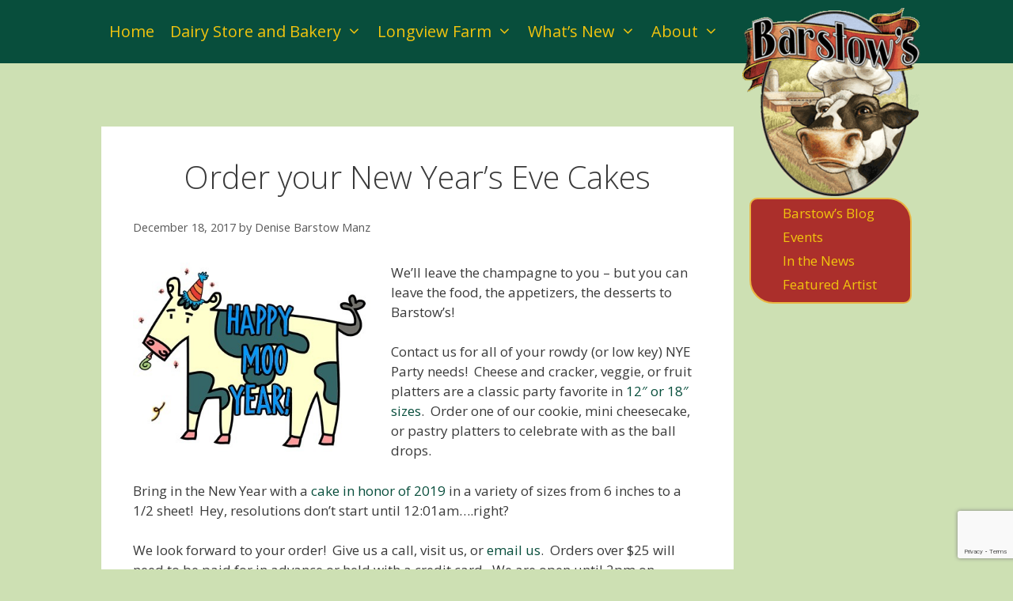

--- FILE ---
content_type: text/html; charset=utf-8
request_url: https://www.google.com/recaptcha/api2/anchor?ar=1&k=6Lf9Uf0nAAAAAHoMmTk6Nbuoei9JGioPAeIq8ERZ&co=aHR0cHM6Ly93d3cuYmFyc3Rvd3Nsb25ndmlld2Zhcm0uY29tOjQ0Mw..&hl=en&v=PoyoqOPhxBO7pBk68S4YbpHZ&size=invisible&anchor-ms=20000&execute-ms=30000&cb=25hut833fybr
body_size: 48594
content:
<!DOCTYPE HTML><html dir="ltr" lang="en"><head><meta http-equiv="Content-Type" content="text/html; charset=UTF-8">
<meta http-equiv="X-UA-Compatible" content="IE=edge">
<title>reCAPTCHA</title>
<style type="text/css">
/* cyrillic-ext */
@font-face {
  font-family: 'Roboto';
  font-style: normal;
  font-weight: 400;
  font-stretch: 100%;
  src: url(//fonts.gstatic.com/s/roboto/v48/KFO7CnqEu92Fr1ME7kSn66aGLdTylUAMa3GUBHMdazTgWw.woff2) format('woff2');
  unicode-range: U+0460-052F, U+1C80-1C8A, U+20B4, U+2DE0-2DFF, U+A640-A69F, U+FE2E-FE2F;
}
/* cyrillic */
@font-face {
  font-family: 'Roboto';
  font-style: normal;
  font-weight: 400;
  font-stretch: 100%;
  src: url(//fonts.gstatic.com/s/roboto/v48/KFO7CnqEu92Fr1ME7kSn66aGLdTylUAMa3iUBHMdazTgWw.woff2) format('woff2');
  unicode-range: U+0301, U+0400-045F, U+0490-0491, U+04B0-04B1, U+2116;
}
/* greek-ext */
@font-face {
  font-family: 'Roboto';
  font-style: normal;
  font-weight: 400;
  font-stretch: 100%;
  src: url(//fonts.gstatic.com/s/roboto/v48/KFO7CnqEu92Fr1ME7kSn66aGLdTylUAMa3CUBHMdazTgWw.woff2) format('woff2');
  unicode-range: U+1F00-1FFF;
}
/* greek */
@font-face {
  font-family: 'Roboto';
  font-style: normal;
  font-weight: 400;
  font-stretch: 100%;
  src: url(//fonts.gstatic.com/s/roboto/v48/KFO7CnqEu92Fr1ME7kSn66aGLdTylUAMa3-UBHMdazTgWw.woff2) format('woff2');
  unicode-range: U+0370-0377, U+037A-037F, U+0384-038A, U+038C, U+038E-03A1, U+03A3-03FF;
}
/* math */
@font-face {
  font-family: 'Roboto';
  font-style: normal;
  font-weight: 400;
  font-stretch: 100%;
  src: url(//fonts.gstatic.com/s/roboto/v48/KFO7CnqEu92Fr1ME7kSn66aGLdTylUAMawCUBHMdazTgWw.woff2) format('woff2');
  unicode-range: U+0302-0303, U+0305, U+0307-0308, U+0310, U+0312, U+0315, U+031A, U+0326-0327, U+032C, U+032F-0330, U+0332-0333, U+0338, U+033A, U+0346, U+034D, U+0391-03A1, U+03A3-03A9, U+03B1-03C9, U+03D1, U+03D5-03D6, U+03F0-03F1, U+03F4-03F5, U+2016-2017, U+2034-2038, U+203C, U+2040, U+2043, U+2047, U+2050, U+2057, U+205F, U+2070-2071, U+2074-208E, U+2090-209C, U+20D0-20DC, U+20E1, U+20E5-20EF, U+2100-2112, U+2114-2115, U+2117-2121, U+2123-214F, U+2190, U+2192, U+2194-21AE, U+21B0-21E5, U+21F1-21F2, U+21F4-2211, U+2213-2214, U+2216-22FF, U+2308-230B, U+2310, U+2319, U+231C-2321, U+2336-237A, U+237C, U+2395, U+239B-23B7, U+23D0, U+23DC-23E1, U+2474-2475, U+25AF, U+25B3, U+25B7, U+25BD, U+25C1, U+25CA, U+25CC, U+25FB, U+266D-266F, U+27C0-27FF, U+2900-2AFF, U+2B0E-2B11, U+2B30-2B4C, U+2BFE, U+3030, U+FF5B, U+FF5D, U+1D400-1D7FF, U+1EE00-1EEFF;
}
/* symbols */
@font-face {
  font-family: 'Roboto';
  font-style: normal;
  font-weight: 400;
  font-stretch: 100%;
  src: url(//fonts.gstatic.com/s/roboto/v48/KFO7CnqEu92Fr1ME7kSn66aGLdTylUAMaxKUBHMdazTgWw.woff2) format('woff2');
  unicode-range: U+0001-000C, U+000E-001F, U+007F-009F, U+20DD-20E0, U+20E2-20E4, U+2150-218F, U+2190, U+2192, U+2194-2199, U+21AF, U+21E6-21F0, U+21F3, U+2218-2219, U+2299, U+22C4-22C6, U+2300-243F, U+2440-244A, U+2460-24FF, U+25A0-27BF, U+2800-28FF, U+2921-2922, U+2981, U+29BF, U+29EB, U+2B00-2BFF, U+4DC0-4DFF, U+FFF9-FFFB, U+10140-1018E, U+10190-1019C, U+101A0, U+101D0-101FD, U+102E0-102FB, U+10E60-10E7E, U+1D2C0-1D2D3, U+1D2E0-1D37F, U+1F000-1F0FF, U+1F100-1F1AD, U+1F1E6-1F1FF, U+1F30D-1F30F, U+1F315, U+1F31C, U+1F31E, U+1F320-1F32C, U+1F336, U+1F378, U+1F37D, U+1F382, U+1F393-1F39F, U+1F3A7-1F3A8, U+1F3AC-1F3AF, U+1F3C2, U+1F3C4-1F3C6, U+1F3CA-1F3CE, U+1F3D4-1F3E0, U+1F3ED, U+1F3F1-1F3F3, U+1F3F5-1F3F7, U+1F408, U+1F415, U+1F41F, U+1F426, U+1F43F, U+1F441-1F442, U+1F444, U+1F446-1F449, U+1F44C-1F44E, U+1F453, U+1F46A, U+1F47D, U+1F4A3, U+1F4B0, U+1F4B3, U+1F4B9, U+1F4BB, U+1F4BF, U+1F4C8-1F4CB, U+1F4D6, U+1F4DA, U+1F4DF, U+1F4E3-1F4E6, U+1F4EA-1F4ED, U+1F4F7, U+1F4F9-1F4FB, U+1F4FD-1F4FE, U+1F503, U+1F507-1F50B, U+1F50D, U+1F512-1F513, U+1F53E-1F54A, U+1F54F-1F5FA, U+1F610, U+1F650-1F67F, U+1F687, U+1F68D, U+1F691, U+1F694, U+1F698, U+1F6AD, U+1F6B2, U+1F6B9-1F6BA, U+1F6BC, U+1F6C6-1F6CF, U+1F6D3-1F6D7, U+1F6E0-1F6EA, U+1F6F0-1F6F3, U+1F6F7-1F6FC, U+1F700-1F7FF, U+1F800-1F80B, U+1F810-1F847, U+1F850-1F859, U+1F860-1F887, U+1F890-1F8AD, U+1F8B0-1F8BB, U+1F8C0-1F8C1, U+1F900-1F90B, U+1F93B, U+1F946, U+1F984, U+1F996, U+1F9E9, U+1FA00-1FA6F, U+1FA70-1FA7C, U+1FA80-1FA89, U+1FA8F-1FAC6, U+1FACE-1FADC, U+1FADF-1FAE9, U+1FAF0-1FAF8, U+1FB00-1FBFF;
}
/* vietnamese */
@font-face {
  font-family: 'Roboto';
  font-style: normal;
  font-weight: 400;
  font-stretch: 100%;
  src: url(//fonts.gstatic.com/s/roboto/v48/KFO7CnqEu92Fr1ME7kSn66aGLdTylUAMa3OUBHMdazTgWw.woff2) format('woff2');
  unicode-range: U+0102-0103, U+0110-0111, U+0128-0129, U+0168-0169, U+01A0-01A1, U+01AF-01B0, U+0300-0301, U+0303-0304, U+0308-0309, U+0323, U+0329, U+1EA0-1EF9, U+20AB;
}
/* latin-ext */
@font-face {
  font-family: 'Roboto';
  font-style: normal;
  font-weight: 400;
  font-stretch: 100%;
  src: url(//fonts.gstatic.com/s/roboto/v48/KFO7CnqEu92Fr1ME7kSn66aGLdTylUAMa3KUBHMdazTgWw.woff2) format('woff2');
  unicode-range: U+0100-02BA, U+02BD-02C5, U+02C7-02CC, U+02CE-02D7, U+02DD-02FF, U+0304, U+0308, U+0329, U+1D00-1DBF, U+1E00-1E9F, U+1EF2-1EFF, U+2020, U+20A0-20AB, U+20AD-20C0, U+2113, U+2C60-2C7F, U+A720-A7FF;
}
/* latin */
@font-face {
  font-family: 'Roboto';
  font-style: normal;
  font-weight: 400;
  font-stretch: 100%;
  src: url(//fonts.gstatic.com/s/roboto/v48/KFO7CnqEu92Fr1ME7kSn66aGLdTylUAMa3yUBHMdazQ.woff2) format('woff2');
  unicode-range: U+0000-00FF, U+0131, U+0152-0153, U+02BB-02BC, U+02C6, U+02DA, U+02DC, U+0304, U+0308, U+0329, U+2000-206F, U+20AC, U+2122, U+2191, U+2193, U+2212, U+2215, U+FEFF, U+FFFD;
}
/* cyrillic-ext */
@font-face {
  font-family: 'Roboto';
  font-style: normal;
  font-weight: 500;
  font-stretch: 100%;
  src: url(//fonts.gstatic.com/s/roboto/v48/KFO7CnqEu92Fr1ME7kSn66aGLdTylUAMa3GUBHMdazTgWw.woff2) format('woff2');
  unicode-range: U+0460-052F, U+1C80-1C8A, U+20B4, U+2DE0-2DFF, U+A640-A69F, U+FE2E-FE2F;
}
/* cyrillic */
@font-face {
  font-family: 'Roboto';
  font-style: normal;
  font-weight: 500;
  font-stretch: 100%;
  src: url(//fonts.gstatic.com/s/roboto/v48/KFO7CnqEu92Fr1ME7kSn66aGLdTylUAMa3iUBHMdazTgWw.woff2) format('woff2');
  unicode-range: U+0301, U+0400-045F, U+0490-0491, U+04B0-04B1, U+2116;
}
/* greek-ext */
@font-face {
  font-family: 'Roboto';
  font-style: normal;
  font-weight: 500;
  font-stretch: 100%;
  src: url(//fonts.gstatic.com/s/roboto/v48/KFO7CnqEu92Fr1ME7kSn66aGLdTylUAMa3CUBHMdazTgWw.woff2) format('woff2');
  unicode-range: U+1F00-1FFF;
}
/* greek */
@font-face {
  font-family: 'Roboto';
  font-style: normal;
  font-weight: 500;
  font-stretch: 100%;
  src: url(//fonts.gstatic.com/s/roboto/v48/KFO7CnqEu92Fr1ME7kSn66aGLdTylUAMa3-UBHMdazTgWw.woff2) format('woff2');
  unicode-range: U+0370-0377, U+037A-037F, U+0384-038A, U+038C, U+038E-03A1, U+03A3-03FF;
}
/* math */
@font-face {
  font-family: 'Roboto';
  font-style: normal;
  font-weight: 500;
  font-stretch: 100%;
  src: url(//fonts.gstatic.com/s/roboto/v48/KFO7CnqEu92Fr1ME7kSn66aGLdTylUAMawCUBHMdazTgWw.woff2) format('woff2');
  unicode-range: U+0302-0303, U+0305, U+0307-0308, U+0310, U+0312, U+0315, U+031A, U+0326-0327, U+032C, U+032F-0330, U+0332-0333, U+0338, U+033A, U+0346, U+034D, U+0391-03A1, U+03A3-03A9, U+03B1-03C9, U+03D1, U+03D5-03D6, U+03F0-03F1, U+03F4-03F5, U+2016-2017, U+2034-2038, U+203C, U+2040, U+2043, U+2047, U+2050, U+2057, U+205F, U+2070-2071, U+2074-208E, U+2090-209C, U+20D0-20DC, U+20E1, U+20E5-20EF, U+2100-2112, U+2114-2115, U+2117-2121, U+2123-214F, U+2190, U+2192, U+2194-21AE, U+21B0-21E5, U+21F1-21F2, U+21F4-2211, U+2213-2214, U+2216-22FF, U+2308-230B, U+2310, U+2319, U+231C-2321, U+2336-237A, U+237C, U+2395, U+239B-23B7, U+23D0, U+23DC-23E1, U+2474-2475, U+25AF, U+25B3, U+25B7, U+25BD, U+25C1, U+25CA, U+25CC, U+25FB, U+266D-266F, U+27C0-27FF, U+2900-2AFF, U+2B0E-2B11, U+2B30-2B4C, U+2BFE, U+3030, U+FF5B, U+FF5D, U+1D400-1D7FF, U+1EE00-1EEFF;
}
/* symbols */
@font-face {
  font-family: 'Roboto';
  font-style: normal;
  font-weight: 500;
  font-stretch: 100%;
  src: url(//fonts.gstatic.com/s/roboto/v48/KFO7CnqEu92Fr1ME7kSn66aGLdTylUAMaxKUBHMdazTgWw.woff2) format('woff2');
  unicode-range: U+0001-000C, U+000E-001F, U+007F-009F, U+20DD-20E0, U+20E2-20E4, U+2150-218F, U+2190, U+2192, U+2194-2199, U+21AF, U+21E6-21F0, U+21F3, U+2218-2219, U+2299, U+22C4-22C6, U+2300-243F, U+2440-244A, U+2460-24FF, U+25A0-27BF, U+2800-28FF, U+2921-2922, U+2981, U+29BF, U+29EB, U+2B00-2BFF, U+4DC0-4DFF, U+FFF9-FFFB, U+10140-1018E, U+10190-1019C, U+101A0, U+101D0-101FD, U+102E0-102FB, U+10E60-10E7E, U+1D2C0-1D2D3, U+1D2E0-1D37F, U+1F000-1F0FF, U+1F100-1F1AD, U+1F1E6-1F1FF, U+1F30D-1F30F, U+1F315, U+1F31C, U+1F31E, U+1F320-1F32C, U+1F336, U+1F378, U+1F37D, U+1F382, U+1F393-1F39F, U+1F3A7-1F3A8, U+1F3AC-1F3AF, U+1F3C2, U+1F3C4-1F3C6, U+1F3CA-1F3CE, U+1F3D4-1F3E0, U+1F3ED, U+1F3F1-1F3F3, U+1F3F5-1F3F7, U+1F408, U+1F415, U+1F41F, U+1F426, U+1F43F, U+1F441-1F442, U+1F444, U+1F446-1F449, U+1F44C-1F44E, U+1F453, U+1F46A, U+1F47D, U+1F4A3, U+1F4B0, U+1F4B3, U+1F4B9, U+1F4BB, U+1F4BF, U+1F4C8-1F4CB, U+1F4D6, U+1F4DA, U+1F4DF, U+1F4E3-1F4E6, U+1F4EA-1F4ED, U+1F4F7, U+1F4F9-1F4FB, U+1F4FD-1F4FE, U+1F503, U+1F507-1F50B, U+1F50D, U+1F512-1F513, U+1F53E-1F54A, U+1F54F-1F5FA, U+1F610, U+1F650-1F67F, U+1F687, U+1F68D, U+1F691, U+1F694, U+1F698, U+1F6AD, U+1F6B2, U+1F6B9-1F6BA, U+1F6BC, U+1F6C6-1F6CF, U+1F6D3-1F6D7, U+1F6E0-1F6EA, U+1F6F0-1F6F3, U+1F6F7-1F6FC, U+1F700-1F7FF, U+1F800-1F80B, U+1F810-1F847, U+1F850-1F859, U+1F860-1F887, U+1F890-1F8AD, U+1F8B0-1F8BB, U+1F8C0-1F8C1, U+1F900-1F90B, U+1F93B, U+1F946, U+1F984, U+1F996, U+1F9E9, U+1FA00-1FA6F, U+1FA70-1FA7C, U+1FA80-1FA89, U+1FA8F-1FAC6, U+1FACE-1FADC, U+1FADF-1FAE9, U+1FAF0-1FAF8, U+1FB00-1FBFF;
}
/* vietnamese */
@font-face {
  font-family: 'Roboto';
  font-style: normal;
  font-weight: 500;
  font-stretch: 100%;
  src: url(//fonts.gstatic.com/s/roboto/v48/KFO7CnqEu92Fr1ME7kSn66aGLdTylUAMa3OUBHMdazTgWw.woff2) format('woff2');
  unicode-range: U+0102-0103, U+0110-0111, U+0128-0129, U+0168-0169, U+01A0-01A1, U+01AF-01B0, U+0300-0301, U+0303-0304, U+0308-0309, U+0323, U+0329, U+1EA0-1EF9, U+20AB;
}
/* latin-ext */
@font-face {
  font-family: 'Roboto';
  font-style: normal;
  font-weight: 500;
  font-stretch: 100%;
  src: url(//fonts.gstatic.com/s/roboto/v48/KFO7CnqEu92Fr1ME7kSn66aGLdTylUAMa3KUBHMdazTgWw.woff2) format('woff2');
  unicode-range: U+0100-02BA, U+02BD-02C5, U+02C7-02CC, U+02CE-02D7, U+02DD-02FF, U+0304, U+0308, U+0329, U+1D00-1DBF, U+1E00-1E9F, U+1EF2-1EFF, U+2020, U+20A0-20AB, U+20AD-20C0, U+2113, U+2C60-2C7F, U+A720-A7FF;
}
/* latin */
@font-face {
  font-family: 'Roboto';
  font-style: normal;
  font-weight: 500;
  font-stretch: 100%;
  src: url(//fonts.gstatic.com/s/roboto/v48/KFO7CnqEu92Fr1ME7kSn66aGLdTylUAMa3yUBHMdazQ.woff2) format('woff2');
  unicode-range: U+0000-00FF, U+0131, U+0152-0153, U+02BB-02BC, U+02C6, U+02DA, U+02DC, U+0304, U+0308, U+0329, U+2000-206F, U+20AC, U+2122, U+2191, U+2193, U+2212, U+2215, U+FEFF, U+FFFD;
}
/* cyrillic-ext */
@font-face {
  font-family: 'Roboto';
  font-style: normal;
  font-weight: 900;
  font-stretch: 100%;
  src: url(//fonts.gstatic.com/s/roboto/v48/KFO7CnqEu92Fr1ME7kSn66aGLdTylUAMa3GUBHMdazTgWw.woff2) format('woff2');
  unicode-range: U+0460-052F, U+1C80-1C8A, U+20B4, U+2DE0-2DFF, U+A640-A69F, U+FE2E-FE2F;
}
/* cyrillic */
@font-face {
  font-family: 'Roboto';
  font-style: normal;
  font-weight: 900;
  font-stretch: 100%;
  src: url(//fonts.gstatic.com/s/roboto/v48/KFO7CnqEu92Fr1ME7kSn66aGLdTylUAMa3iUBHMdazTgWw.woff2) format('woff2');
  unicode-range: U+0301, U+0400-045F, U+0490-0491, U+04B0-04B1, U+2116;
}
/* greek-ext */
@font-face {
  font-family: 'Roboto';
  font-style: normal;
  font-weight: 900;
  font-stretch: 100%;
  src: url(//fonts.gstatic.com/s/roboto/v48/KFO7CnqEu92Fr1ME7kSn66aGLdTylUAMa3CUBHMdazTgWw.woff2) format('woff2');
  unicode-range: U+1F00-1FFF;
}
/* greek */
@font-face {
  font-family: 'Roboto';
  font-style: normal;
  font-weight: 900;
  font-stretch: 100%;
  src: url(//fonts.gstatic.com/s/roboto/v48/KFO7CnqEu92Fr1ME7kSn66aGLdTylUAMa3-UBHMdazTgWw.woff2) format('woff2');
  unicode-range: U+0370-0377, U+037A-037F, U+0384-038A, U+038C, U+038E-03A1, U+03A3-03FF;
}
/* math */
@font-face {
  font-family: 'Roboto';
  font-style: normal;
  font-weight: 900;
  font-stretch: 100%;
  src: url(//fonts.gstatic.com/s/roboto/v48/KFO7CnqEu92Fr1ME7kSn66aGLdTylUAMawCUBHMdazTgWw.woff2) format('woff2');
  unicode-range: U+0302-0303, U+0305, U+0307-0308, U+0310, U+0312, U+0315, U+031A, U+0326-0327, U+032C, U+032F-0330, U+0332-0333, U+0338, U+033A, U+0346, U+034D, U+0391-03A1, U+03A3-03A9, U+03B1-03C9, U+03D1, U+03D5-03D6, U+03F0-03F1, U+03F4-03F5, U+2016-2017, U+2034-2038, U+203C, U+2040, U+2043, U+2047, U+2050, U+2057, U+205F, U+2070-2071, U+2074-208E, U+2090-209C, U+20D0-20DC, U+20E1, U+20E5-20EF, U+2100-2112, U+2114-2115, U+2117-2121, U+2123-214F, U+2190, U+2192, U+2194-21AE, U+21B0-21E5, U+21F1-21F2, U+21F4-2211, U+2213-2214, U+2216-22FF, U+2308-230B, U+2310, U+2319, U+231C-2321, U+2336-237A, U+237C, U+2395, U+239B-23B7, U+23D0, U+23DC-23E1, U+2474-2475, U+25AF, U+25B3, U+25B7, U+25BD, U+25C1, U+25CA, U+25CC, U+25FB, U+266D-266F, U+27C0-27FF, U+2900-2AFF, U+2B0E-2B11, U+2B30-2B4C, U+2BFE, U+3030, U+FF5B, U+FF5D, U+1D400-1D7FF, U+1EE00-1EEFF;
}
/* symbols */
@font-face {
  font-family: 'Roboto';
  font-style: normal;
  font-weight: 900;
  font-stretch: 100%;
  src: url(//fonts.gstatic.com/s/roboto/v48/KFO7CnqEu92Fr1ME7kSn66aGLdTylUAMaxKUBHMdazTgWw.woff2) format('woff2');
  unicode-range: U+0001-000C, U+000E-001F, U+007F-009F, U+20DD-20E0, U+20E2-20E4, U+2150-218F, U+2190, U+2192, U+2194-2199, U+21AF, U+21E6-21F0, U+21F3, U+2218-2219, U+2299, U+22C4-22C6, U+2300-243F, U+2440-244A, U+2460-24FF, U+25A0-27BF, U+2800-28FF, U+2921-2922, U+2981, U+29BF, U+29EB, U+2B00-2BFF, U+4DC0-4DFF, U+FFF9-FFFB, U+10140-1018E, U+10190-1019C, U+101A0, U+101D0-101FD, U+102E0-102FB, U+10E60-10E7E, U+1D2C0-1D2D3, U+1D2E0-1D37F, U+1F000-1F0FF, U+1F100-1F1AD, U+1F1E6-1F1FF, U+1F30D-1F30F, U+1F315, U+1F31C, U+1F31E, U+1F320-1F32C, U+1F336, U+1F378, U+1F37D, U+1F382, U+1F393-1F39F, U+1F3A7-1F3A8, U+1F3AC-1F3AF, U+1F3C2, U+1F3C4-1F3C6, U+1F3CA-1F3CE, U+1F3D4-1F3E0, U+1F3ED, U+1F3F1-1F3F3, U+1F3F5-1F3F7, U+1F408, U+1F415, U+1F41F, U+1F426, U+1F43F, U+1F441-1F442, U+1F444, U+1F446-1F449, U+1F44C-1F44E, U+1F453, U+1F46A, U+1F47D, U+1F4A3, U+1F4B0, U+1F4B3, U+1F4B9, U+1F4BB, U+1F4BF, U+1F4C8-1F4CB, U+1F4D6, U+1F4DA, U+1F4DF, U+1F4E3-1F4E6, U+1F4EA-1F4ED, U+1F4F7, U+1F4F9-1F4FB, U+1F4FD-1F4FE, U+1F503, U+1F507-1F50B, U+1F50D, U+1F512-1F513, U+1F53E-1F54A, U+1F54F-1F5FA, U+1F610, U+1F650-1F67F, U+1F687, U+1F68D, U+1F691, U+1F694, U+1F698, U+1F6AD, U+1F6B2, U+1F6B9-1F6BA, U+1F6BC, U+1F6C6-1F6CF, U+1F6D3-1F6D7, U+1F6E0-1F6EA, U+1F6F0-1F6F3, U+1F6F7-1F6FC, U+1F700-1F7FF, U+1F800-1F80B, U+1F810-1F847, U+1F850-1F859, U+1F860-1F887, U+1F890-1F8AD, U+1F8B0-1F8BB, U+1F8C0-1F8C1, U+1F900-1F90B, U+1F93B, U+1F946, U+1F984, U+1F996, U+1F9E9, U+1FA00-1FA6F, U+1FA70-1FA7C, U+1FA80-1FA89, U+1FA8F-1FAC6, U+1FACE-1FADC, U+1FADF-1FAE9, U+1FAF0-1FAF8, U+1FB00-1FBFF;
}
/* vietnamese */
@font-face {
  font-family: 'Roboto';
  font-style: normal;
  font-weight: 900;
  font-stretch: 100%;
  src: url(//fonts.gstatic.com/s/roboto/v48/KFO7CnqEu92Fr1ME7kSn66aGLdTylUAMa3OUBHMdazTgWw.woff2) format('woff2');
  unicode-range: U+0102-0103, U+0110-0111, U+0128-0129, U+0168-0169, U+01A0-01A1, U+01AF-01B0, U+0300-0301, U+0303-0304, U+0308-0309, U+0323, U+0329, U+1EA0-1EF9, U+20AB;
}
/* latin-ext */
@font-face {
  font-family: 'Roboto';
  font-style: normal;
  font-weight: 900;
  font-stretch: 100%;
  src: url(//fonts.gstatic.com/s/roboto/v48/KFO7CnqEu92Fr1ME7kSn66aGLdTylUAMa3KUBHMdazTgWw.woff2) format('woff2');
  unicode-range: U+0100-02BA, U+02BD-02C5, U+02C7-02CC, U+02CE-02D7, U+02DD-02FF, U+0304, U+0308, U+0329, U+1D00-1DBF, U+1E00-1E9F, U+1EF2-1EFF, U+2020, U+20A0-20AB, U+20AD-20C0, U+2113, U+2C60-2C7F, U+A720-A7FF;
}
/* latin */
@font-face {
  font-family: 'Roboto';
  font-style: normal;
  font-weight: 900;
  font-stretch: 100%;
  src: url(//fonts.gstatic.com/s/roboto/v48/KFO7CnqEu92Fr1ME7kSn66aGLdTylUAMa3yUBHMdazQ.woff2) format('woff2');
  unicode-range: U+0000-00FF, U+0131, U+0152-0153, U+02BB-02BC, U+02C6, U+02DA, U+02DC, U+0304, U+0308, U+0329, U+2000-206F, U+20AC, U+2122, U+2191, U+2193, U+2212, U+2215, U+FEFF, U+FFFD;
}

</style>
<link rel="stylesheet" type="text/css" href="https://www.gstatic.com/recaptcha/releases/PoyoqOPhxBO7pBk68S4YbpHZ/styles__ltr.css">
<script nonce="AQ_2cmTfqi2D0s_zeFGEDg" type="text/javascript">window['__recaptcha_api'] = 'https://www.google.com/recaptcha/api2/';</script>
<script type="text/javascript" src="https://www.gstatic.com/recaptcha/releases/PoyoqOPhxBO7pBk68S4YbpHZ/recaptcha__en.js" nonce="AQ_2cmTfqi2D0s_zeFGEDg">
      
    </script></head>
<body><div id="rc-anchor-alert" class="rc-anchor-alert"></div>
<input type="hidden" id="recaptcha-token" value="[base64]">
<script type="text/javascript" nonce="AQ_2cmTfqi2D0s_zeFGEDg">
      recaptcha.anchor.Main.init("[\x22ainput\x22,[\x22bgdata\x22,\x22\x22,\[base64]/[base64]/[base64]/ZyhXLGgpOnEoW04sMjEsbF0sVywwKSxoKSxmYWxzZSxmYWxzZSl9Y2F0Y2goayl7RygzNTgsVyk/[base64]/[base64]/[base64]/[base64]/[base64]/[base64]/[base64]/bmV3IEJbT10oRFswXSk6dz09Mj9uZXcgQltPXShEWzBdLERbMV0pOnc9PTM/bmV3IEJbT10oRFswXSxEWzFdLERbMl0pOnc9PTQ/[base64]/[base64]/[base64]/[base64]/[base64]\\u003d\x22,\[base64]\\u003d\\u003d\x22,\x22bVtVw74Rwow6wr7DlMK4w7fDlXBWw7EKw7XDhh07asOFwpx/YsKfIkbCgjDDsEoqUMKfTUHCixJkIcKnOsKNw6TCqwTDqHcHwqEEwrBBw7Nkw67DnMO1w6/[base64]/RSNXeEDDk8OJD8O/IGwyw7xdw6HDtToIw6HDlsK+woguw5ogX34pDjpawpphwprCr2U7fMKZw6rCrQsjPArDjwZPAMKCR8OJfx7DocOGwpA2EcKVLhFdw7Ezw5zDt8OKBRzDu1fDjcKrIXgAw53Cn8Kfw5vCrMOwwqXCv0I8wq/CiyPCq8OXFEBJXSkFwqbCicOkw4fCv8KCw4ELWx5zbm8WwpPCn3HDtlrCnMOUw4vDlsKOX2jDkk/CssOUw4rDg8KOwoEqMy/ClhomMCDCv8OLGHvCk2jCkcOBwr3Cs3MjeRBow77DoUDCiAhHEVVmw5TDiAd/[base64]/CgMO8cwgoS8OEdxEzw41+w4RkWTYNQcOsUxNIYsKTNx3Dum7Cg8KSw7R3w73CvMKVw4PCmsKDaG4jwox8d8KnCxfDhsKLwohgYwtBwofCpjPDnxIUIcO6wplPwq16UMK/TMOywpvDh0cUTTleaFbDh1DCrEzCgcONwo7Dk8KKFcKMK01EwrjDvDomJsKGw7bChkQANUvCmA5swq1AGMKrChXDn8OoA8KGeSV0ZScGMsOiCTPCncOGw6k/H14owoDCqmhUwqbDpMOwZCUaZSMJw6ZEwpPCusO8w6HCiwrDmMOsKMK/wr7CvRvDv0jDsQ1nZsOdQSzDq8KbR8Opwo55wp7CgxXCu8KrwodWw6YzwpnCkmFMFcKKKkUSwoJ4w6EywozCmix3SMKzw6xxwoPDr8OjwoTCmQgdI17Dq8KxwrEEw4HChRNXWsKvIMOdw7BTw5wtTS/[base64]/DicKZYMKowpRyJDZ1wq9MLsOXI8K/[base64]/M38iw6VDw6XCqnnDtMKDM8OnUMOxwq7DnsK0XGA9wpEzWXYFKMKLw5/CpSLDhsKWwrEGdsKzTTM0w5fDtHDDgC3CpErClsO4wqR0VcOnwq7DrsKwVMK/wrxGw7DDrjTDuMOoK8KbwrsywodqXl40wozCi8KFRmhPw6V+w4fCtydfw6gOSw9rw5d9w6jDscO/KGc8RA3CqMOYwr1pAMKrwoTDpMO/FcK8esKQGcK8JBLCqcKVwpPDv8OLDBVOR1DClmpEwpTCuyrCkcOZL8OqUsOvDUx+IsKrwqnDhcOdw65YDMORe8KVWcOdLcK1wpBnwr8Gw5HCk0IXwqzDi2c3wp3CtTcvw4vCkWtZVlx2aMKYw5gSOsKoHcO0LMO6X8O/YkMCwqZCIjnDrcOpworDj0jCin47w5RkGcO4CMKFwqzDm01LccODw6jCihNUw5nCscOQwrBGw5vCq8K0LA/CuMOga18Ow5bCucKXw7A/wr0Rw7/DoyhAwq7DsndTw6TCkMOrNcKzwpEDYMKSwo9Hw4YJw5HDuMOsw6lHBsOdw4nCtcKFw7pCwpDChcOtw6bDl1/CrxEmPSHDrV9mVRRcCcO9U8Opw54mwrBew7XDhBMpw4cawrzDlSDCm8K+woDDt8OxPMOhw45GwopJFXBLNMOTw6AEw4LDi8OHwpDCo1LDiMOVOxY/YMKiBhJhWiYFezTDmAI5w4bCvFMIL8KuHcO5w5LCu2vCkFRgwpcJR8OFGQxbwpRGMXPDuMKQw5RIwrpXX1rDnU8kWsKhw7ZIDsOzNUrCn8KGwo/[base64]/ChQvCgMOGw6/[base64]/CiMONw6rCv0ERRcOQw5lwZcOKCEM9Blc/woEdwpViwpPDqcKNOsOww7XDtsOQYyUzClfDrMOxwrUkw50/wrPDvBfCmcKKwpdYw6XCowHCp8O0FQAyEmDDicOFcysNw5HDjxHCusOkw7A3O1gWw7M/M8KSGcO0w4M7w5ojAcKewozCtcKMKsOtwrlOJTTDrFhuH8K/eRHDpXUHwqDDlXsnw4d1B8K7XGnCpiLDpsOlY2XCgEo/[base64]/FiPDqcKNbcKEw5fCq0/[base64]/w5x4w71Kwr3Ck33DkMKjccKgwo1/wpJIw4nCgAQCw4jDr0PCmMOvw5hdZj1tworCj2QOwoFsP8Ohw5/CvA5rw5nDusOfPMKOXWHCoC7ChSR9wqh2w5czLcOBdlpbwprCjsO5wqfDpcOfwpTDucOMdsKnRMKZw6XCs8OEw5rCrMKZbMOfw4Elwp5NZcOxw5rDtMO0w6DDj8K5woXCuFIpw4/ClVMJFnfChy/Culwjwo/Co8OMacOUwpXDi8Kxw5QzeWrCrRrCo8KQwqPCuRU5wrIdeMONw5TCpcKmw6/Cp8KIBcOzCsK6w7jDrsOxw4nCoyrCpFwyw7/Clw3Cqnwbw4bCojJgwovDmWVowoPCjULCt27DqcK0K8O1MsKTV8K2w60VwqLDl37CnsOYw5Yjw4wMEiMrwpFBT3hyw79kwptLw7xvw6rCnMOzTcObwobDhsKmNsONDWdeJcKlABLDjErDpg/[base64]/DuFV5wpJ6wo8BOSkTEsODcsKAwr5bw4cuw7sHdcOSwqU+w5ZsW8OILsKRwol0wo/CssOQZChuBWzChcOdwqzDoMOQw6TDoMKEwoBZLVnDpMOEWsKQw4rCvDcWWcO4wpgTfm3CmsKhwrHDhj7Dl8KWHxPDiTTCt2JEZ8OqI1/DtMO0w59Qwr3DhUMnFEM8GMO5wrE7f8KXw5kNeF3ChsKtXgzDpcObw41Lw7vDgMKlw7hwazAOw4fCkyl5w6VoXjsXwp3DtsKrw6/[base64]/woDDvMK0IWUwwoDDvXHDl0XCosKgwqrCoWJIwqp2wrjCqcOvCcKsUMOEfH5lJQ8Xa8KRwok8w6xBShQ2UsOoAHoqBTXCvhw5TsOLDDJ/BMOsDUvCkXzCpnw+w4RLw5rCkcKnw5VvwrnDhRE/BDlHwr3Cl8O+w7LCpmnDlQ/[base64]/DmFBGCcO0w7Viw5Uow5VnFGfCocOfQGbCnsKPacOjw4nDvSpkwr/CrGN9wolvwpbDsRLDgMOOwpNsGcKSwprDuMOWw5vClcKJwoRYJhzDnj9wU8Ofwq/DqMKAw4bClcKPw5jCq8OGJcKbfBbCucOEwptAOHZze8OqGGjDhcKHwqrCusKpacK1w63Ck3TDksK1w7DDmFVwwpnCjsKpBMKNE8O2CidpGsO0MB8ucHvCj01ywrNCHxYlV8Onw6PDh3/Di2PDjcO/KMOjfsOmwpvDoMKjw6jChScXw4Fxw4wwSSMRwrbDlMKIOUZvDsOTwoB8AcKpwojCjDHDmcK0MMOXVMKmFMK7d8Kaw7pjw6xPw5M/w5gKwq03ZyTDnyvCk3cBw4Abw4gKCCTCjcK3wr7Ch8OyUUDCtgHDk8KRw6fCt3hpw4vCmsKxG8OPG8O8wpDDoTBXwrPCtVTDlMOcwrDDjsKiEsKWLB4sw5/Cn2JZwoYUwo1HNW52YXzDgMOLwrFySnJ3wrjCvkvDvibDlRoWNVdYEQMPwpRmw5LDqcOhwpvCn8OoY8OFw6FGwqEnwrNCwqvDkMONw4/Dp8KVP8OKAjUqDHd6UMKHw49Rw4sywpYrwr/CkiQ7Y0QISMKLGcKITnnCqsOjVVhUwo/CtcOJwo/CkTTDlHfDm8OEwqnCpMKdw54wwpDCjsOxw5TCs1k2OMKWw7bDnsKgw58hW8O2w5/Ck8O/wo8jFcOOHDnDt1o9wrrCoMOEI1/DhSxYw6wvfA9qTEvCtMOwaSsow6lmwpondg1cZFYWwpzDrsKZwrlRwqMPF0YwVcKJJChSMsKQwp3Ci8KHGMO3Z8Otw4/Cu8K3esOGHcKlw4Y4wpE4w4TCqMKJw6p7wrJkw4fDhcKxBsKtaMKZUWnDhMK/[base64]/CukZWwoTDsBJgbybCnzPDp8KXSMKOw4xKUgfDlcKHcGwBw4DCvsOuw5bClMK+f8OIwrVGKwHCmcO+clsew7fChxDCpcKywq/[base64]/X8ONw6t9wrLDu1rDpMOWBsORYcK2SVd4w5p/[base64]/Coy7DkwcPcMOaw69ow7TDkivDrXTChBgrKUnDjm/DhUEkw5YvcEbCjcOVw7/DhMOxwqd2AcOgJcOzMsOcWsOgwow5w5AABMObw58dw5zDm1QpC8OEcsOoJcKrJFnChMKvNTfCmcKCwqzCiVDCgF0vdcOuwrnChwQwaw5bw7rCtcO0wqIKw5AWwrvCoWMwwo7DtcOewpAgIn/Ds8KoAW19EH/DocOBw4Avw7FRPcKbSk7CrmcUa8Knw5DDv0pbPmcsw4bCkxdkwq0NwoDCg0bCgFt5F8KbVlTCoMKawqo9TnzDoR/[base64]/[base64]/RQjDtyAkw7nDvlByYMONwoZ8PCzCh1RGw5bDmsOlwrMbwpZowpfDvMK6wopOCUfCkDluwrhGw7XChsOsdMKbw4jDm8KOCTZtw6wrBcOkKknDvExVNU/Ck8KHYkDDl8Kdw4HDkS10w6DCocOnwpoww4nDnsO1w7zCtMKlFsK0Z20CS8Oyw7smRHLCpcOIwqvDqVzDkMOnw5LCpsKrcVdPTxPDuB/CmMKvQC3DlHrDoTDDmsO3w7hdwoB/w4fCk8KrwpjChcKlImLDtcORw5hZGxskwoUhGcO8NsKMLcKwwo1Nw63DvMOAw71IaMKlwr3DsR4hwpPCksOqccKcwpEYQMO+QsKLDMOUasOOw4DDsA/[base64]/wqTCljt2fcOlTVhMV8OnAX0JUgjCpcOlwq0THXLDqUDDt1bClMOwa8OGw40UJ8OFw4nDnkPDlRzCpwHCvcKTKmcAwoZLwofCuV/DtmELw4d/HCo7S8KHL8Ovw53ClMOkeAbCisK2YsOGwpQjY8Kyw5ANw5HDqB8FZcKncy5bRcOQwrxjw4/CoiTCiHQPAXzDt8KTw4EDwo/CpkbCjcKMwpx6w6FaACrCtmZAwqnCqcKhPsKXw6wrw6pxZcOfUy01w4bCsyPDp8Oxw6gAeGETV2vCu1zCtAAdwpnDmAfCh8OgUlzCm8K+QGbDi8KiKEFFw4nDvsOWworDg8OgCGspcsKCw758PFtswpp/NMKmWMK/w6F/R8KjNhcKfMOgJsK2w53CpMKNw60hNcKYeT/[base64]/w5TDrmrCkcOHw7TDm0XCtSLCjnnDijEGwpoKw5o6bMK7wpIiXShRwpLDlyDDj8ONZMKsPC/[base64]/[base64]/[base64]/w6kResKpw5zChMORw5fDr3rCjWd1T0cKfMKRAsK4ZsO4ecKQwqdPw4ZPw7QqN8OCwpxNBMKZfTYWAMOPwrppwqvCqElsDjlYwpMwwpXCjG4Jw4LDkcOyFQ8mWMOvPU3Cpk/Cp8KBXsK1K0bDgDLCocKbQ8OuwoN3woLDvcKTLhHDrMOoD24ywoFyZGXDgFLCg1XDh1fCqzRYwqsqwoxfw5RTwrEVw57Dh8KraMO6cMOVwo/Dg8ODw5d6aMKQTRnCh8KbwonCscOSw55PM0LCuAXCh8OhAn4Hwp7DvsOVGj/ClELCtg1kw5bCqcOOehhSZXAwwooNw43Cqnw+w5hEMsOuwrolw7czw7TCrCsXw4Q9w7DDjG8WPsKreMKCOEjCmj9pVMOrwqpawq/ChzkPwqNVwqAUS8K2w48WwoLDvcKfwpM7YkjCnF/CucKscFbCtMKgFF/CmcKiwpwtenJnH1pOw50+TsKmPDpzPnQhOsOzN8KTw4sHKwnDoG0+w60nwotyw6rCjHbDocO/[base64]/DvmR+SMONwqQDwr52woNgwoRPw4BoOMO5MjrDkU5/[base64]/w6/Dn2QDdVrDjsKWX8OMw5QAw6/CnxzDsWEaw6ZYw7jChAXDnhJ1B8OKJ1DDssONI1TCoFs3IcKewqzDqMO+V8O1CUFQwr1YGMK+w6jCo8KCw4DCnMKXBBYcwrTCoiMtO8KXw6bDhTd1OHLDncKrwq9Jw4bDv303HsKvwrfCtCPDoUxAwonDoMOgw5/DoMOaw6V4ZcO6WEQaf8OuZ3cYHzNzwpbDqwhFwoAYwoQNw6zDmhtVwrnCrCgQwrh6wodhdAnDocKLwp1Nw5VRPR9vwqpJw6XCmsKxGxdXLErDgQPCrMKpwpLClCEqwptHw5HDsGjCg8Kbw7TCkyNIw7Fgw6k5XsKawrXDrDbDuFEORkQ9wo/CvATChiDCuA13wo3CrifCt0kXw50lwrnDh0PClsKQWcK1woXDq8OGw6Q/FB9Twq5waMK1w6nCq03CicOXw548wovDncK8w4nCnw98wqPDsDJZEcOfDTxfwpzClMOlw43DmWpbZ8KyeMOyw6l/DcOIMHYZwpMAQsKcw4IKw7BCw5fCsFhiwq7DpcKHwo3Ch8OCMRwoVsOXWB/DkkXChwFqwrTDoMKawo7DnmPDr8K3Ol7DgsKlw7rDqcOvNSbDkVfCmlMCwr3DtMK/IsKsXsKFw48DwqnDjMO2wroDw7/[base64]/DvMKQVgJIwqrDtn0AIMKVX8OjwrrDssO/w5fDvknCvMK/UT06w5jCpQrCrGPDrivDvcO+wrF2wrrCocOMw75cYGkQWcO1FxQRwqbCtVJ/TTcmdsOXWMOpw43DpyIpwr/CpTlMw5/DtcOFwq1gwqzCkkrCi2vCt8Kxf8K7KsOMwqgAwpxsw7vClMKgTWZDT2fCs8K+w5Z+w7nCjAZuw4xRGsOFwpzDocKWRcKewp7DjMK9w4s/w5dvPHxvwpc7MA7CiWHDoMO9DGPCuGbDtQFmCsOyworDgD5MwpfDlsOleVlUw7jDtMOgc8KgBRTDuA/CuisKwpJzYjTCgcO2w6oiTVfDpj7DrsKzEAbDtMOjKjpJUsKGPE47wq/DgsO4HH0yw6csV3sSwro7PxbCgcKUw6AJJcOew4HCs8KHK0zCqMOdw4vDjjXDrcORw7EQw703clvCvMK0CcOGcCjCjcK1EmjCiMKsw4dSdjlrw5p9EhRHdsOJwolHwqjCi8Kdw7VIWxLCkUM/w5NQw4w2wpIfw4YVwpTCu8OQw4RRYMKuKX3DscKRwqwzwrfDunXCn8Oqw5sfFVBgw7XCh8Kdw7FDLSBwwq/[base64]/[base64]/[base64]/ClMKWw6A3w5tiAsO8w7nDlsKPOcOfwoDDhVnDph7ChMKAwrvDgRQUEyBHwqfDujXDtsKWI3vCqSpvw7jDpQrCiD8Ww4Z1wobDhMOYwrIxwpDCiC3DksO+woUSLw0XwpEPLsKNw5zCqmTDjGnDih/DtMOCw6V9wq7DuMOkw6jCg2FtfMOvwojDgsK0w40dLUjDtcO8wr8TV8O4w6bCiMK/w6HDhsKAw4vDqT7Dr8KKwopAw4pvw4MaCMO3XMKJwrhgdcKXw5DDk8OUw4wTUzEeViDDhWXClErDvEnCv3Msb8KPKsO+GsKbfwNyw4g1BC3DkjDCs8Ozb8Kww5DCvjtHwrFFCsOlNcKgwplbVMKLQMK1Ozgawo96IHtAdMOqwobDsgjCjWxnwq/ChMOCOsO1w5TDgHHCvMKze8KnNj10MMOWew8WwoExwqENw6RZw4Ybw5NgSsO7wrw/w5jDk8O8wpoowrHDk1oFbsKDccKSLsKSw6HCqHUwYcOBBMK4d2HCikDDt13DsURuZXLCnxgdw67DvX7CgnMZbMKxw4PDvsOgw6fChDI/BcOUPGoDw4hmw7/DkxHCmsO1w5wTw7HCkMOodMOdPcKlbsKUaMOzwrQmUsOvNGsQVMKYw4nCoMOdwpzCg8OHwoDCj8OeGxpgLh/CmsKsJm5NbDkxRhFyw4zCr8OPNQnCr8OnHUrCmx1kwoMfw5PCicKGw6J/LcOdwpU3cCLClMO/w6lXAgvDoXcuw7/CqcO0wrTCvw/DuCbDisK3w5NBw6ImbARsw6nCvg/CtsKswqZMwpXClMO3RMK1wqZMwrkRwrHDsXDChMOBHVLDt8O6w7XDv8ONWcKXw4dpwo0Bc2hjMxVcDmLDjClEwrA/wqzDoMKOw4/[base64]/DncOKbsO4WcO6QMOHw4nCr8OgecOBwrBAwo1jLcK+wrlFwr8qPHNSwrwiw67DlMOGw6p9w4bCk8KSwq1Xw7LCunPDgMOZw4/DtDkSPcKsw4bDqgMbw5ogK8Oxw5cXX8KmCiprw7I1ZMOzGxUGw7o0w7Vswq1GNz9eMgPDpsOTAAnCqQ4ww4nDqsKRw6PDm3/DqEDCn8K/wp4Gw4PCnTZxXcK5wqwTw5TCkk/DiwrDkcKxwrfCpRnDicOhw4bCuDLDq8OnwpXDjcKvwqHDnQAfQsOewplZw53ChcKff2fCscKQTiHDmlzDhjgPw6zDtETDsnXDqcKDEEbCu8KSw55qJMKRFxdvNArDs0gbwqJcVQLDgEPDvcOJw6Ivwq8ew5F/AsO3wq9mLsKJwo0hMBoXw6fClMOJBcONdxcgwolwYcK+wr5eFUp/w5XDqMO7w5wsU03DmcOoEcO7w4bCq8KxwqfCjzTCpMOiRS/DpHDDm2bDgwApDcKFwqLDugDCv3NESgDDkkcHw5XDnsKOOVAPwpB1wpU4w6XDp8Oxw4tawroswo/ClcKWCcOCVMO/HcKCwrzChcKHw6MmV8OScWF/w6XCqsKYZ3V+BXZHOkh9w5TCoU4INBkdaEjDmzLDji/[base64]/[base64]/CpcOPw5HCtV90wrBjworDosOsS8KZwpDCsQkdwqBGfVbDqwHDoigbw7wiLRTDiw4SwrJUw58PWsKEO0Z+w5cBXsOvH0Ivw5dqw4vCmhEnw5h2wqF2w4PDpyNwARBsI8K5SsKVFcK2fWUvcMOnwq/DqMOMw5A4RMK2EcOJw67CrMOEJMOTw7nDulNZPcKyeWpvXMKLw45WYnPDoMKIwpBPaUQSwq8KTcOOwohkS8OkwqLDrlkKZX86wpYmwp88SGcWWMODI8KsPDLCmMOFwq3CnRtTDMKdC3k6wpvDlMOtbMKgeMKnwplbwoTCjzUYwoE4dFrDgmBaw4QvQFnCssOjSA1/Z3jCq8OgTALCuzvDvD4kXQ1jwq7Dun/DoVF0wq/DhDFmwowewp8JHsOgw7BMIW7DocKpw41/JQAfPsOZw5LDryEpED/Dsj7CqcOAwqtLw6bCuAbDh8OjBMOQwqHChsOPw4d2w79Fw5XDhMOMwoBywptpw7XCscOaA8K7b8KHdAgbdsOPwoLClcOMGcOtw7XCiFLCtsKcEzDCh8OYETEjw6ZHecKqX8ONDsKMIMOPwqTDrjh+wqtjw4MrwoAVw77Cr8KSwr/[base64]/CjcKeWMKqDcOHw5JUw5dmD8KVwozCr8KMTwTCrmnDixh1w7XCgyUNScK6SSJfEE1Iwp7ClsKrJTVBVAzCosKGwo5Sw43CvcOjf8OORcKqw4/ClBNhMx3DhzkIwqotwo3CjcOzfjEiwrrCkX9Hw57Cg8OYDcOTU8KNdS5Tw4rCkBHCuWDDoWZwAMOpw7d4QnITwr1rPQrCpANJUcK1woTCmSdFw7XCggHCtcOPwprDvBfDhMO0DcKTw4rDoCvDgMOMw4/CiWjClXwDwphmw4QfFFPClcOHw4/[base64]/ZsOZw78Fw519wot7w57CqsKUw7w5w5rCjsKfw79Kw4TDscOYwo4DO8OICMOhX8OrFn16IRTClMKpA8KCw43DhsKfw7DCrn0SwqPCqEA/[base64]/DpMOZw5kxfwlJH8OpaighwrFWMMKtw73CgcKgw7Y4wpLDl0Vowp1/wqF3UEkOHMO+VWPDnSrDgcO6w7UTwoJIw70OYm1FGMK5OT7CpcKkZ8ObDG93TR/DvnUFwr3Dont3XsKRw4JPw65Sw6UcwpZcX2Q+AsOTZsOMw6pawqJTw5rDrsKzEMKswpViFgtKYsOewqVhIhIlZxI6w4/DpcOPP8OvIMOlEiHCrBvCu8OBJsKJNkNkw5jDt8O2Q8Otwro1FMOGOTPChcOMw7rDlnzCuzoGw6nCr8O3wqwUPkI1AMKYB0rCmjnCiwAHwpDDjMOyworDtgXDuDdUJh1pXcKPwqgAEcOBw6V6wrFTLcOfwoLDicO3w7cuw4/CmyFyKgjCt8OEwp9dTsK9wqTCh8K9w7bChjwJwqBeVDUFSlscw6BLw4pxw7Z9ZcKJCcK4wrjCv0F6OMKNw6vDmcOkJH1Ew5zCn3LDlFfDlx/[base64]/F8K9Wx7DolvCvcOTw7/[base64]/DpsK+wpPDvWYjfsKIwofDsV3DpcOJw4E3wqd5wpDCj8O7w6LCiypGw55iwpV/w6/[base64]/[base64]/DtRNmfsO/MQhXMcOqw4dNw5w0w5HCqsOOHhdiwqzCqBXDpMKbUgR5w6fCkh3ClMKZwpLDrFrCmzp5EGnDqiApKsKfwoHCijXDh8OBGzvDsC4QI2wBC8KTGzjDp8Ojwoxmw58+w7VRBMK/[base64]/DkA7CkMO7w7ljwo4vw6fCi3NfI2zDuijCpWFwORMHCMKDwohSY8ObwpXCksK1MMOYwqvCmMO0EUhoHSjDgMOww6wTfgPDv0EXGgkuI8O9DgrCjMKqw4U+QwhFbgTDmcKiC8KAD8KMwoTCj8OtDlHDq2XDkgRww77DhMOEXXTCviYjeU/DtRMCw64PEMOhOhnDsCLDssKPCTo3F1LDjjwTw7Y9aUIIwrVDwqseR0/DpsO3wpHDjW4sR8KiFcKdRsOBe0EaF8KCPMKswoIiw4zCgR1NED/[base64]/dcOmw7wxS8KEfhg+EsKGw6ZKwo3DqynCh8OBw73Dh8K0wro9w6DDg13DvMK/asKyw4bCjcKOwr/CiVPCuVFFS1PCnwcDw4Qww7nCix3DkMKPw5TDgR0va8KFw7LDqcKkGsOfwoUJw43CscOvw6/DjMOWwofDrsOYEjU+XiAvwqpoDsOKKMKTVyx2QRlww6zDmcKUwpdzwrLDkB8mwpowwo/ClQHCrhVMwqHDhCrCgMKGVgJlfAfDpMKVL8OKwpQlZcK9wo/[base64]/CvkAkIcObw7RnTMKMOxXDgk/DsRwRw6tMKCPDhcKvwrEEwpPDhV7Dj0JwORpKNcOreAcow7R5F8O1w5Buwr9HVwkHw4EUw6LDrcOIL8Kfw4jCqSvDrm9+RHjDqcKoAg1rw63DoxHCrMKHwpA1aC7Cm8OrKjvDrMOLJil8Q8KRecKhw4xMS0PDssOnw7HDpwrCscO1Y8KdacKgf8OeJig/[base64]/LE4Nw7Q0ZMOuFMOww5RGGyBPwpN1FAHCu0thb8OBDgsxa8K5w6HCrAAUYcKiV8OYbcOqMBvDmFXDgcO4w5/CrMKcwpTDkMKkY8KAwqYGbsKnw4kiwrzCqSYUwos3w4TDiyjDtQguAcOTEcOJXwUzwowKOsKdEsOlVDJZFGzDjRzDjVbCuzTDucKmScOPwpDDgidhwowtbsKjIzDCr8Osw7ReZ1VMwrg/w6tfSMOawoUUCk3DmSd8wqhrwrYmemU2w4HDocOKWlfClxHCvcKQW8KxF8KHHCl9bMKHw4fCp8KPwrtuRsKCw5lRFBE/[base64]/CmcOLw67DpjElUk7CvMKjwoDDn3Jlwq/DjsOswr1ywr/Cr8KdwqjCvcOvTQofw6HCkADDnA0PwqXCu8KJwpM/B8Kxw7J4BcKowrwECMKlwrDDtcKtcMOJBMKjw5LCpWLDgMKAw7gLOsOWKMKXV8OMw5/[base64]/DvB/CrsOXfE40TsO4Y8K5wpnCtWXDm0kZwq7CjsO7fcOkw7XCqwLDjcOQw5/[base64]/Drm9kZDh+w5JaS3AkXBDDpcKswq1bSnIWXEglwpPDiEDDr2rDpTDCqAPDgMKVQhNUwpLDmSV4w67ClcOtCzXDgsOReMKawqRSbsKxw4FaMDHDjn7DqnzDk2FhwphXw4IPWsKEw7YXwpN/LDpYw6vCsyjDgl8ow49meGrCiMKfdzRZwrIsdsOHTcOgwpjDmsKSYltUwpoDwqULCcOGw4coJ8K6w458a8KNw45ZTMOgwrkPAcKEGMOBWcKPL8OxL8OENWvDvsOvw5FpwpPCpx/[base64]/BQBJacKjwrciwoXDg8OaZg/DmhrDvy/CtMOkISvCpMO1wqHDlGPCmcOLwrzDkRBxwp3CuMKlGgUzw6EXw6kdWRrDkV9bJsO6wrl/wpnDohVrwoYCUsOndcKBwr7CosKOwrjCu1UiwolRwqbDkcO/[base64]/[base64]/WQrCoMOTwp7Dm8KRw5ojw6TCoMOuw6bCj1xhwpZ2F1LDr8KPw4rCrMKgTVQ2fQ9FwpUsX8KJwpFsF8OVwrjDhcO/[base64]/Ckls6X8Ktdyh7w4TDjcOYwoo3w54Vw5ouwpjDj8KpE8OGPsO9w7N4wobCjHvCvcOzIztRQsKxSMKmel0JXTzCqsOVRcKpw6o1G8K/[base64]/DmDR6w61Zw5TDuFF1woHDh33CvsKHw73DkMOdwrbCksKbW8OvP8KveMOsw5RdwotMw7dww7/CucOZw4gIWcKbQU/Ckw7CnBfDmsKbwoLCgVXCg8K1eRtSejrDpj/CkcOqL8KmHHbChcKIFS40XMOSblfCjcKyHMO2w6tdPWkdw7/DpMKewr7DslhqwrzDt8KzG8KvJMODWj/CpV55YjXDmWjCrgDDgj4Uwrc1IMONw4R/CMOOd8KGB8OUwqZAGCnCpMKDw55lZ8OvwqRIw47CpxJjwoTDuBlmImV3Fl/CqsKHw5Qgwr/[base64]/DiCBZwpHCqcOmBBVuw6Z5wpHCgsKswpsZe8KswrNAw7rDocOIAsKzGcOow4guAADClcOlw598OAbDgXHCpx87w6zCl2JjwqfCjMOrK8KnDmMeworCv8KUL1LDucKBL3nCkRXDry7DsR4gXsONNcOFQ8OXw6dlw6xAwqTCmsOIworDpD/DlMOnwp47worDnk/Dog9UKTp/KWXCv8Oewpo4OMKiwp11wqxUwokBfMKRw5fCsMORcTxRK8OjwpR/w7bDkANGbcK2TEvCp8KkMMKwScKFw5wQw6ZkZMO3BcKoO8Ovw4nDpsKFw6nCvsK3Aj/ClMKzwqsewpnCkgp7wp0vwr3DhVtdwrHCpz4kwpvDs8OKajkgAMKQw4BCHn/DiV3DscKpwrFswpfClVTDpMKxwoM5ZR9UwoAnw5rDmMKxA8Kew5DDscOhw5oSw6PCr8O5wp8FL8OzwpoIw5LCsB9NPRsaw53DvCEnwqDDlsKhMMOQw45ECcO0T8OgwooWwpnDtsO5wozDrh/Di1jCsyTDmhbCiMOFURbDgMOFw4JcVFHDmwLDnUTDiTvDow0BwrjCmsKkO0I2wo0/w7PDocOIwo8lL8KVUcKbw6ZDwoZ0esK3w6DCjsOYw7VvXMOrYDrCtD/[base64]/CicOKw6TCvMKMw4/CimHCqcOBwqAuEsK6YMKRcGcQw6l+w5kbYX4KCcOPfTrDmTXCisOVExPCqRPDjGciPcOawrLCo8Ozw55Ww4Q7w4tyQ8OADcKHDcKKwpAxXMK/wpgRdSnCg8K9TMK3wrrCgMOeHMK8JwXCgnNSwoBASCfCiA4dO8KmwrnDmT7Dmj0kcsO/HDjDjzPCosOnesO2wrPDmUx0QMOpOcK+wp8OwprDmlfDphgyw5DDusKCY8OeTcKyw50gw4EXbcOyRHU4w403UzzCgsKPwqJlE8O0w43Dm0RyBMOTwp/DhsKew6TDjloybMKxOMObwokaHRMNw4VMw6fCl8KSwrcJCBXCjR/DhMKrw4x2w6thwqbCrANFC8OqeR9Gw63DtHnDrsObw7xKwrLChsOtOUBFO8OnwoPDocKvAMOaw704w5Upw4BgBsOpw7fCs8O8w4rCnMONw7kfC8OjH3nChG5IwoY+w7pmLsKsDX9aMg/Dq8KXd0R7FmJiwowMwprCqhfCv3ZGwo4EK8O3ZsOCwptpZ8OSDUMdwr3DhcKPMsOAw7zDvEF/QMOVw5bCpsKteyzCpcOnbcOjw6fDisOrC8OaSMOHw5rDkHMKw6EewqzDuExHUMK6Wihsw5LCrxbCvMOvWcKEQMO9w7PDhsOKbsKlworCn8K0wpcQJX4lwp/DicKFw4BocMKGZMK4wpUFX8K0wqVMw6PCucOoZcOAw7TDrsK1IX7DgCHCpcKPw6TCkMKlQH1FGcOacMO0wq4ewqo/JnogFhZSwq3Cr3/CpcKkOy3ClVTCvGMRUF/DnCAzPcKwWsKBEHnCv3jDvsKGwoEmwqQjP0fCmsKNw4xAX1TDulHDlFJnEsOJw7fDo05fwqjCj8OgAH4GwpjCkMOjRQ7Dv0IjwpxtacKQL8K/wpfDmgDDk8OzwqXDuMK0wpp4YcOrwp/CthcTw5nDpsOxRwTCkz4kGCPCsl/DgcOCw7FJJDPDlUjDmMO9wpk9wqrDkmfDkQgAwo/CggLCh8OKOXINBU3CsxjDgMO0wpfChsK2cVTCgXTClMOEW8OIw7/[base64]/[base64]/DicOXBcKLXMKMwpZSFsK6OMKYw5FTa8KTWjVHwp/CisOHDBxyDcK0woHDtApbZjPChsOeIMOMQCwXWm3DvMK2Bj1zOk0pVcKAUEDDosO5UsKdEcOwwr7CgsOLRBHCqGhCw7LDlsOhwpjDncODASnDqVjDtcOEwoYBMgbCisOqw5TCpsK9HcOIw7k/ElnCg1ISFjvDvMKfCRDCvwXDi1tcw6Z4YB7Dq1JvwobCqSsswo7Dg8Kmw7jCtU7DlcORw4hBwpHDucO6w5Fgw5dCworDuhXCtMODGWEIUMKGPCAHPMO6wpzCisOGw7HClsKdwofCpsKnSEbDk8Oawo/[base64]/RcKkw7NcT8KcQwkDCgJMKcOEw5XDtMK4w6bDqMKocsO8SGUdOcObfipDw4jDmcOaw77DiMOZwqgGw7RhL8OfwrjDszrDuH1Kw510w5tDwo/[base64]/CqMKBSzgKAE7Du8KfwoRPw6LDoMOiwq7CncOewr/CggPDhUMbLVJnw5bDuMOaJTLDh8OqwqVEw4LDlcKcwpbCn8OLw7PCm8OLw7DCusKpOMO1cMKTwrDDmmZcw5LCoy4WVsORDw8aHcOgw6l+wr9mw6/CocOoHURYwrEMTsO9w61dw7bCgVHCh1rCgWE4wqHCqE5rwpduDRTCq3XDucKgHcOFG20KccKBOMOBMxXCtSHDvMK0JRzDmcO9wo7Cmw8xD8OIT8Olw48HWcOcwqzCoi02wp3Cg8OEG2DDlhrCqcOQw43DjFvCkxZ8WcKSPRHDjX/[base64]/[base64]/[base64]/Ds8OlDn3CjWnDrMOhbcOJAcOrwo7DoMOFw45qw6zCocKPLwbCiR/DnkLDiBx0w4LChGMNaFAVHMKLRcOmw5jDpsKcQcKdwpoEJMKpwqTDuMOZwpTDhcK+w4DDsx3CpDbDq099ZQ/DujHDglPCgMKgAcO1I3EhMlHDgMOdLlXDhsOYw7jClsOVIDspwp/DrgDCqcKMw4lmw4YaLcKVHMKYccKvIw/DsV7CmMOoax1nw48ow7h8wofDoA4xUUg2FcKrw65bRjzCg8KFesK/GcKRw7VSw6zDqA/CsknCkgfDo8KmIcKLOVk4PXZdJsKGHsOSRsKjOmQDw6rDskLDvsOafsKHwpfCpsOlwrRyaMKtwoPCvwPCqcKOwqTCggB1wpJ+w4/CrsKmw6vCj2LDjywfwrTCvsKgwoYDwp/DkiwQwqHCpXFHP8O3A8Opw41mwq1kw4/CrsO+GBoMw64Iwq7CgU7DuAjDmEPDtz8ew4NeMcKFW2HCnxEMWCEBT8KAw4HCgwBywpzDgsObw5TCl3ldEQZpw5jDjhvDr3EAWTdJY8K6wqJFcMK3w6LDtB5VBsOkwp3CicKvT8OBWsO6w5lkNMO1HxBpasOsw5/[base64]/[base64]/DvG7DowfDpXHDpTnDrsOewoYdw6R8w5zCim9uwq1Fw7/CmlDCucKww5vDm8Oue8OPwqNnECJzwrrCssObw54vw4vCqcKQGTPCvgDDt0PCgcO7c8Ozw4tqw64Fwohcw5wJw6c7w7rDtcKOL8O8wrXDoMKjSsKSa8O/K8KEJcOiw4DCr1A1w7oXwqMgw5zDhETDph7CnVXDmzTDuj7Dm2kjW2hSwoLCuzDDtsKVIwhMFgnDp8KDeAPDsGbDqU/DoMOIw4LDuMOJd37DrxA5wqYKw5dUwopOwq1OX8KhD0ZQInjCp8Ogw4tVw5kgK8Oqwqxhw5bDg23DncKDUsKew6vCscOlE8KowrLCksOSGsO8bsKLw77DssOqwrEFwog1wqvDtmk6wrjCjyDDtcK0wrBww6PChsOQfV3CuMOXQ1k\\u003d\x22],null,[\x22conf\x22,null,\x226Lf9Uf0nAAAAAHoMmTk6Nbuoei9JGioPAeIq8ERZ\x22,0,null,null,null,1,[21,125,63,73,95,87,41,43,42,83,102,105,109,121],[1017145,246],0,null,null,null,null,0,null,0,null,700,1,null,0,\[base64]/76lBhnEnQkZnOKMAhmv8xEZ\x22,0,0,null,null,1,null,0,0,null,null,null,0],\x22https://www.barstowslongviewfarm.com:443\x22,null,[3,1,1],null,null,null,1,3600,[\x22https://www.google.com/intl/en/policies/privacy/\x22,\x22https://www.google.com/intl/en/policies/terms/\x22],\x22AMiTNJfzO5QU3r5RUO50VyWUVt/RmMdttgKZSocvNdk\\u003d\x22,1,0,null,1,1769017604121,0,0,[44],null,[223,131,28],\x22RC-okTt3I3rpjmhXQ\x22,null,null,null,null,null,\x220dAFcWeA6kJDzVrJJNWwUfiS4NbNTvTbu5W-hHApleW-Nuw1D4o2stwVrGSpDzBktTn2baIJdfbt0L0LOngI6Di1QT5dIPlKd_Xg\x22,1769100404010]");
    </script></body></html>